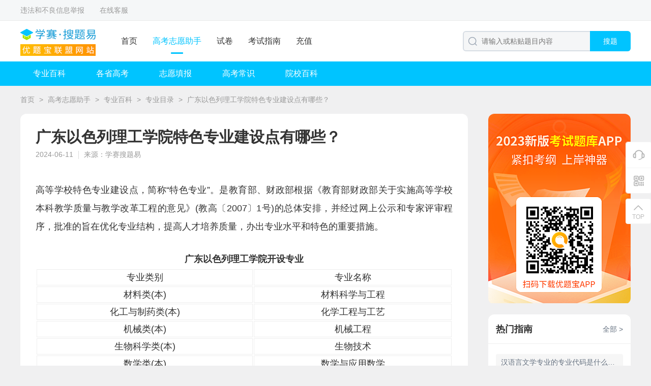

--- FILE ---
content_type: text/html; charset=utf-8
request_url: https://www.xuesai.cn/gaokao/4huil9wx5h.html
body_size: 6979
content:
<!DOCTYPE html>
<html>

<head>
	<meta charset="utf-8">
	<meta name="viewport" content="width=device-width, initial-scale=1.0">
	<title>广东以色列理工学院特色专业建设点有哪些？ - 学赛搜题易</title>
	<meta name="keywords" content="学赛搜题易,专业百科,专业目录" />
	<meta name="description" content="高等学校特色专业建设点，简称“特色专业”。是教育部、财政部根据《教育部财政部关于实施高等学校本科教学质量与教学改革工程的意见》(教高〔2007〕1号)的总体安排，并经过网上公示和专家评审程序，批准的旨在优化专业结构，提高人才培养质量，办出专业水平和特色的重要措施。广东以色列理工学院开设专业专业类别专业名称材料类(本)材料科学与工程化工与制药类(本)化学工程与工艺机械类(本)机械工程生物科学类(本)" />
	<link id="bookmark" rel="bookmark" href="https://static.youtibao.com/asksite/xuesai/pc/images/favicon.ico">
<link id="shortcut" rel="shortcut icon" href="https://static.youtibao.com/asksite/xuesai/pc/images/favicon.ico">

<link rel="canonical" href="https://www.xuesai.cn/gaokao/4huil9wx5h.html">
<meta name="mobile-agent" content="format=[wml|xhtml|html5]; url=https://m.xuesai.cn/gaokao/4huil9wx5h.html">
<link rel="alternate" media="only screen and(max-width: 640px)" href="https://m.xuesai.cn/gaokao/4huil9wx5h.html"> 

<link rel="stylesheet" href="https://static.youtibao.com/asksite/comm/pc/css/base.css" />
<link rel="stylesheet" href="https://static.youtibao.com/asksite/comm/pc/css/headerfot.css" />
<link rel="stylesheet" href="https://static.youtibao.com/asksite/comm/pc/css/union_main.css" />
<link rel="stylesheet" href="https://static.youtibao.com/asksite/comm/pc/css/union_zixun.css" />
<link rel="stylesheet" href="https://static.youtibao.com/asksite/xuesai/pc/css/theme.css" />

<script src="https://static.youtibao.com/asksite/comm/pc/js/jquery-3.2.1.min.js"></script>
<script src="https://static.youtibao.com/asksite/comm/pc/js/limit.js"></script>
<script src="https://static.youtibao.com/comm/js/lel_ytb.js"></script>
<script src="https://static.youtibao.com/comm/plugins/layer/layer.js"></script>
<script>
	(/AppleWebKit.*Mobile/i.test(navigator.userAgent) || /Android|Windows Phone|webOS|iPhone|iPod|BlackBerry/i.test(navigator.userAgent) || /MIDP|SymbianOS|NOKIA|SAMSUNG|LG|NEC|TCL|Alcatel|BIRD|DBTEL|Dopod|PHILIPS|HAIER|LENOVO|MOT-|Nokia|SonyEricsson|SIE-|Amoi|ZTE/.test(navigator.userAgent)) && (location.href = 'https://m.xuesai.cn/gaokao/4huil9wx5h.html');
</script>
</head>

<body class="bgGray">
	<div class="top_crumbs">
    <div class="width1200">
        <div class="top_crumbs_l">
            <div class="crumbs_l_link">
                <a href="/souti/help/jubao.html" target="_blank">违法和不良信息举报</a>
                <a href="/souti/kefu/index.html" target="_blank">在线客服</a>
            </div>
        </div>
        <div class="top_crumbs_r">
            <ul id="AllHeadLognUl"></ul>
        </div>
    </div>
</div>
<div class="exam_head">
    <div class="width1200">
        <div class="head_l">
            <a class="head_logo" href="/souti/">
                <img src="https://static.youtibao.com/asksite/xuesai/pc/images/head_logo.png" alt="" />
            </a>
            <ul class="head_menu">
                <li>
                    <a href="/souti/" target="_blank">首页</a>
                </li>
                <li class="menu_cur">
                    <a href="/gaokao/" target="_blank">高考志愿助手</a>
                </li>
                <li>
                    <a href="/guokai/" target="_blank">试卷</a>
                </li>
                
                <li>
                    <a href="/kaoshizhinan/" target="_blank">考试指南</a>
                </li>
                
                <li>
                    <a href="/souti/buyVip/" target="_blank">充值</a>
                </li>
            </ul>
        </div>
        <div class="head_search">
            <img class="search_icon" src="https://static.youtibao.com/asksite/comm/pc/images/home_head_so.png" alt="" />
            <input type="text" placeholder="请输入或粘贴题目内容" id="search_keywerd"
                onkeypress="searchKeyDownpress(event,'search_keywerd');" />
            <span class="search_btn theme_bg" onclick="btnSearch('search_keywerd');">搜题</span>
        </div>
    </div>
</div>
	<div class="guide_navigat theme_bg">
    <div class="navi_list">
        <div class="navi_li_box">
            <a class="navi_txt" href="/gaokao/c5086/" target="_blank">专业百科</a>
            <div class="navi_hover">
                <div class="navi_hover_li">
                    <a href="/gaokao/c5086/s5090/" target="_blank">专业设置</a><a href="/gaokao/c5086/s5091/" target="_blank">王牌专业</a><a href="/gaokao/c5086/s5092/" target="_blank">专业对比</a><a href="/gaokao/c5086/s5093/" target="_blank">专业排名</a><a href="/gaokao/c5086/s5094/" target="_blank">专业目录</a>	
                </div>
            </div>
        </div><div class="navi_li_box">
            <a class="navi_txt" href="/gaokao/c5087/" target="_blank">各省高考</a>
            <div class="navi_hover">
                <div class="navi_hover_li">
                    <a href="/gaokao/c5087/s5095/" target="_blank">大学名单</a><a href="/gaokao/c5087/s5096/" target="_blank">双一流</a><a href="/gaokao/c5087/s5097/" target="_blank">985&amp;211</a>	
                </div>
            </div>
        </div><div class="navi_li_box">
            <a class="navi_txt" href="/gaokao/c5088/" target="_blank">志愿填报</a>
            <div class="navi_hover">
                <div class="navi_hover_li">
                    <a href="/gaokao/c5088/s5098/" target="_blank">选大学</a><a href="/gaokao/c5088/s5099/" target="_blank">选专业</a>	
                </div>
            </div>
        </div><div class="navi_li_box">
            <a class="navi_txt" href="/gaokao/c5089/" target="_blank">高考常识</a>
            <div class="navi_hover">
                <div class="navi_hover_li">
                    <a href="/gaokao/c5089/s5100/" target="_blank">报考指导</a>	
                </div>
            </div>
        </div><div class="navi_li_box">
            <a class="navi_txt" href="/gaokao/c5101/" target="_blank">院校百科</a>
            <div class="navi_hover">
                <div class="navi_hover_li">
                    <a href="/gaokao/c5101/s5120/" target="_blank">广东</a><a href="/gaokao/c5101/s5121/" target="_blank">海南</a><a href="/gaokao/c5101/s5122/" target="_blank">四川</a><a href="/gaokao/c5101/s5123/" target="_blank">贵州</a><a href="/gaokao/c5101/s5124/" target="_blank">云南</a><a href="/gaokao/c5101/s5125/" target="_blank">陕西</a><a href="/gaokao/c5101/s5126/" target="_blank">甘肃</a><a href="/gaokao/c5101/s5127/" target="_blank">青海</a><a href="/gaokao/c5101/s5128/" target="_blank">内蒙古</a><a href="/gaokao/c5101/s5129/" target="_blank">广西</a><a href="/gaokao/c5101/s5130/" target="_blank">西藏</a><a href="/gaokao/c5101/s5131/" target="_blank">宁夏</a><a href="/gaokao/c5101/s5132/" target="_blank">新疆</a><a href="/gaokao/c5101/s5102/" target="_blank">北京</a><a href="/gaokao/c5101/s5103/" target="_blank">天津</a><a href="/gaokao/c5101/s5104/" target="_blank">上海</a><a href="/gaokao/c5101/s5105/" target="_blank">重庆</a><a href="/gaokao/c5101/s5106/" target="_blank">河北</a><a href="/gaokao/c5101/s5107/" target="_blank">山西</a><a href="/gaokao/c5101/s5108/" target="_blank">辽宁</a><a href="/gaokao/c5101/s5109/" target="_blank">吉林</a><a href="/gaokao/c5101/s5110/" target="_blank">黑龙江</a><a href="/gaokao/c5101/s5111/" target="_blank">江苏</a><a href="/gaokao/c5101/s5112/" target="_blank">浙江</a><a href="/gaokao/c5101/s5113/" target="_blank">安徽</a><a href="/gaokao/c5101/s5114/" target="_blank">福建</a><a href="/gaokao/c5101/s5115/" target="_blank">江西</a><a href="/gaokao/c5101/s5116/" target="_blank">山东</a><a href="/gaokao/c5101/s5117/" target="_blank">河南</a><a href="/gaokao/c5101/s5118/" target="_blank">湖北</a><a href="/gaokao/c5101/s5119/" target="_blank">湖南</a>	
                </div>
            </div>
        </div>	
    </div>
</div>
	<div class="xcv_bread">
		<a class="bread_a" href="/souti/" target="_blank">首页</a>
		<span class="bread_icon">></span>
		<a class="bread_a" href="/gaokao/" target="_blank">高考志愿助手</a>
		<span class="bread_icon">></span>
		<a class="bread_a" href="/gaokao/c5086/" target="_blank">专业百科</a>
		<span class="bread_icon">></span>
		<a class="bread_a" href="/gaokao/c5086/s5094/" target="_blank">专业目录</a>
		<span class="bread_icon">></span>
		<span class="bread_a">广东以色列理工学院特色专业建设点有哪些？</span>
	</div>
	<div class="guide_flex_main">
		<div class="guide_flex_l">
			<div class="guide_paper">
				<h1 class="paper_title">广东以色列理工学院特色专业建设点有哪些？</h1>
				<div class="paper_time">
					<span class="paper_time_txt">2024-06-11</span>
					<span class="paper_time_txt">来源：学赛搜题易</span>
				</div>
				<div class="paper_rich">
					
					<p><p>高等学校特色专业建设点，简称“特色专业”。是教育部、财政部根据《教育部财政部关于实施高等学校本科教学质量与教学改革工程的意见》(教高〔2007〕1号)的总体安排，并经过网上公示和专家评审程序，批准的旨在优化专业结构，提高人才培养质量，办出专业水平和特色的重要措施。</p><p style="text-align:center;"><strong>广东以色列理工学院开设专业</strong></p><table><tbody><tr><td>专业类别</td><td>专业名称</td></tr><tr><td>材料类(本)</td><td>材料科学与工程</td></tr><tr><td>化工与制药类(本)</td><td>化学工程与工艺</td></tr><tr><td>机械类(本)</td><td>机械工程</td></tr><tr><td>生物科学类(本)</td><td>生物技术</td></tr><tr><td>数学类(本)</td><td>数学与应用数学</td></tr></tbody></table><p><strong>广东以色列理工学院简介：</strong><p>广东以色列理工学院(英文缩写GTIIT)是由享誉全球的知名高等学府以色列理工学院(英文缩写Technion)与汕头大学(英文缩写STU)合作办学的一所具有独立法人资格的中外合作大学，是我国目前唯一一所理工科中外合作大学，也是以色列理工学院创建的中国校区，坐落于广东省汕头市。<br style="white-space: normal;"/><br style="white-space: normal;"/>2018年，广东以色列理工学院被列入广东省“高水平大学建设计划”，成为入选该项计划的最年轻的高校。材料科学与工程、食品科学与工程、化学工程与技术、环境科学与工程等四个学科同时被列为高水平大学重点建设学科。<br style="white-space: normal;"/><br style="white-space: normal;"/>广东以色列理工学院的教学语言为英语，最终将设置涵盖工学、理学和生命科学三个领域的10个专业，在校学生规模达5000人。学校依法授予学士、硕士及博士学位，毕业生将获得广东以色列理工学院的毕业证书、学位证书，以及以色列理工学院的学位证书。</p></p></p>
					<p></p>
					<div class="paper_rich_a">
						
					</div>
				</div>
				<div class="paper_rich_end">|&nbsp;&nbsp;&nbsp;THE END&nbsp;&nbsp;&nbsp;|</div>
				<span class="paper_prompt_txt">温馨提示：因考试政策、内容不断变化与调整，学赛搜题易提供的以上信息仅供参考，如有异议，请考生以权威部门公布的内容为准。</span>
				<a class="paper_prompt_ewm" href="https://api.youtibao.com/hb/html/appUpdate.html?utbuid=7hIXNBJmzt" target="_blank">
					<img class="paper_prompt_app" src="https://static.youtibao.com/asksite/comm/pc/images/guide/kszn_ytbapp_w.png" alt="" />
					<img class="paper_prompt_app_ewm" src="https://img2.soutiyun.com/ad/ad/2022-11/9/210/20221109151004726.png" alt="" />
				</a>
			</div>

			<section class="guide_related margin20">
				<div class="related_title">
					<span class="related_title_label theme_bg_b">相关指南</span>
					<a class="related_more" href="/gaokao/c5086/s5094/" target="_blank">更多 ></a>
					
				</div>
				<div class="relat_list">
					<a class="guide_scroll_li" href="/gaokao/wayn287i75.html">
						<div class="li_img">
							<img src="https://static.youtibao.com/asksite/comm/pc/images/guide/kszn28.png" alt="" />
						</div>
						<div class="li_infor">
							<div class="li_title ovtwo">空军军医大学特色专业建设点有哪些？</div>
							<div class="li_p ovtwo"></div>
							<div class="li_bot">
								<span class="li_bot_txt">徐明慧</span>
								<span class="li_bot_txt">2024-11-14</span>
							</div>
						</div>
					</a><a class="guide_scroll_li" href="/gaokao/y79v9f1881.html">
						<div class="li_img">
							<img src="https://static.youtibao.com/asksite/comm/pc/images/guide/kszn55.png" alt="" />
						</div>
						<div class="li_infor">
							<div class="li_title ovtwo">海军军医大学特色专业建设点有哪些？</div>
							<div class="li_p ovtwo"></div>
							<div class="li_bot">
								<span class="li_bot_txt">徐明慧</span>
								<span class="li_bot_txt">2024-11-13</span>
							</div>
						</div>
					</a><a class="guide_scroll_li" href="/gaokao/834l840b55.html">
						<div class="li_img">
							<img src="https://static.youtibao.com/asksite/comm/pc/images/guide/kszn57.png" alt="" />
						</div>
						<div class="li_infor">
							<div class="li_title ovtwo">塔城职业技术学院特色专业建设点有哪些？</div>
							<div class="li_p ovtwo"></div>
							<div class="li_bot">
								<span class="li_bot_txt">徐明慧</span>
								<span class="li_bot_txt">2024-11-13</span>
							</div>
						</div>
					</a><a class="guide_scroll_li" href="/gaokao/uwq5ugc5kq.html">
						<div class="li_img">
							<img src="https://static.youtibao.com/asksite/comm/pc/images/guide/kszn31.png" alt="" />
						</div>
						<div class="li_infor">
							<div class="li_title ovtwo">喀什职业技术学院特色专业建设点有哪些？</div>
							<div class="li_p ovtwo"></div>
							<div class="li_bot">
								<span class="li_bot_txt">徐明慧</span>
								<span class="li_bot_txt">2024-11-12</span>
							</div>
						</div>
					</a><a class="guide_scroll_li" href="/gaokao/xuysrkyjvs.html">
						<div class="li_img">
							<img src="https://static.youtibao.com/asksite/comm/pc/images/guide/kszn60.png" alt="" />
						</div>
						<div class="li_infor">
							<div class="li_title ovtwo">喀什大学特色专业建设点有哪些？</div>
							<div class="li_p ovtwo"></div>
							<div class="li_bot">
								<span class="li_bot_txt">徐明慧</span>
								<span class="li_bot_txt">2024-11-04</span>
							</div>
						</div>
					</a><a class="guide_scroll_li" href="/gaokao/s5557567ye.html">
						<div class="li_img">
							<img src="https://static.youtibao.com/asksite/comm/pc/images/guide/kszn53.png" alt="" />
						</div>
						<div class="li_infor">
							<div class="li_title ovtwo">石嘴山工贸职业技术学院特色专业建设点有哪些？</div>
							<div class="li_p ovtwo"></div>
							<div class="li_bot">
								<span class="li_bot_txt">徐明慧</span>
								<span class="li_bot_txt">2024-11-03</span>
							</div>
						</div>
					</a>
				</div>
			</section>
		</div>
		<div class="guide_home_guess guide_home_guessw">
			<a class="guide_xcv_det_adv" href="https://api.youtibao.com/hb/html/appUpdate.html?utbuid=7hIXNBJmzt" target="_blank">
				<img class="guide_adv_bg" src="https://static.youtibao.com/asksite/comm/pc/images/guide/slide_adv_bg.png" alt="">
				<div class="guide_adv_ewm"><img src="https://img2.soutiyun.com/ad/ad/2022-11/9/210/20221109151004726.png" alt=""></div>
			</a>
			<div class="guess_box">
				<div class="hot_test_title">
					<span class="hot_label">热门指南</span>
					<a class="hot_all" href="/gaokao/" target="_blank">全部 &gt;</a>
				</div>
				<div class="hot_test_list">
					<a href="/gaokao/j490n4985j.html" target="_blank">汉语言文学专业的专业代码是什么？开设课程及介绍</a><a href="/gaokao/bweqy3a4ny.html" target="_blank">环境设计专业的专业代码是什么？开设课程及介绍</a><a href="/gaokao/i61cxaj8mv.html" target="_blank">国际经济与贸易专业的专业代码是什么？开设课程及介绍</a><a href="/gaokao/d28e284d25.html" target="_blank">视觉传达设计专业的专业代码是什么？开设课程及介绍</a><a href="/gaokao/9c73qwfe00.html" target="_blank">财务管理专业的专业代码是什么？开设课程及介绍</a><a href="/gaokao/iaw5v583da.html" target="_blank">学前教育专业的专业代码是什么？开设课程及介绍</a><a href="/gaokao/bbdicpm0hd.html" target="_blank">市场营销专业的专业代码是什么？开设课程及介绍</a><a href="/gaokao/x4c33b4xt8.html" target="_blank">美术学专业的专业代码是什么？开设课程及介绍</a><a href="/gaokao/p62r39e3l0.html" target="_blank">汉语国际教育专业的专业代码是什么？开设课程及介绍</a><a href="/gaokao/570e5cy7hl.html" target="_blank">会计学专业的专业代码是什么？开设课程及介绍</a>
				</div>
			</div>
		</div>
	</div>
	<!-- 右侧浮动栏 -->
<div class="slider_suspen">
    <div class="suspen_ul">
        <a class="sus_btn customer" href="/souti/kefu/index.html" target="_blank">
            <i class="sus_btn_icon"></i>
        </a>
		<div class="sus_btn sus_app">
            <i class="sus_btn_icon"></i>
            <div class="app_model">
                <div class="app_view">
                    <img src="https://img2.soutiyun.com/ad/ad/2022-11/9/210/20221109151004726.png" alt="" />
                    <span>下载APP</span>
                </div>
                <div class="app_view">
                    <img src="https://static.youtibao.com/souti/pc/main/images/home_gzh_ewm.jpg" alt="" />
                    <span>关注公众号</span>
                </div>
            </div>
        </div>
    </div>
    <div class="stick">
        <i class="sus_btn_icon"></i>
        <span class="sus_btn_txt">TOP</span>
    </div>
</div>
<footer>
    <div class="exam_footer">
        <ul class="footer_pic">
            <li>
                <img src="https://static.youtibao.com/asksite/comm/pc/images/foot_red.png" alt="" />
            </li>
            <li>
                <img src="https://static.youtibao.com/asksite/comm/pc/images/foot_blue.png" alt="" />
            </li>
            <li>
                <img src="https://static.youtibao.com/asksite/comm/pc/images/foot_green.png" alt="" />
            </li>
        </ul>
        <div class="footer_link">
            <a href="/souti/help/about.html" target="_blank">关于我们</a>
            &nbsp;&nbsp;&nbsp;|&nbsp;&nbsp;&nbsp;
            <a href="/souti/help/mianze.html" target="_blank">免责声明</a>
            &nbsp;&nbsp;&nbsp;|&nbsp;&nbsp;&nbsp;
            <a href="/souti/help/contact.html" target="_blank">联系我们</a>
        </div>
        <div class="footer_flag">
            违法和不良信息举报电话：400-118-7898　举报/反馈/投诉邮箱：deng＃ujigu.com（请将＃替换成@）
        </div>
		<div class="footer_flag">
            <a href="/" target="_blank">湖南希赛网络科技有限公司</a>&nbsp;&nbsp;
            版权所有&nbsp;&nbsp;©2001-2026&nbsp;&nbsp;
            <a href="https://beian.miit.gov.cn/" target="_blank"> 湘ICP备10203241号-11</a>&nbsp;&nbsp;
            <a href="/souti/help/yingye.html" target="_blank">营业执照</a>
        </div>
    </div>
</footer>

<script src="https://static.youtibao.com/asksite/comm/pc/js/unicon_comm.js"></script>
<script>
	var isLoadUserInfo='';
    $(function(){
		if(isLoadUserInfo != '1'){
			loadUserInfo();
		}

        if($('#adv_down_url').length>0){
            $('#adv_down_url').attr('href','https://api.youtibao.com/hb/html/appUpdate.html?utbuid=7hIXNBJmzt');
        }

        if($('#adv_down_img').length>0){
            $('#adv_down_img').append('<div class="adv_ewm"><img src="https://img2.soutiyun.com/ad/ad/2022-11/9/210/20221109151004726.png" alt="" /></div>');
        }
    })

    var sitePath='/souti';
    function loadUserInfo(func) {
		if ($("#AllHeadLognUl").length ==0) {
		    return;
		}

		lel.ajax.getApi(sitePath + '/user/api/getUser/', {}, function(res) {
			var html = [];
			if(res.isLogin){
				html.push("<li>您好，<a href='" + sitePath + "/user/center/' target='_blank'>" + res.userName + "</a></li>");
				html.push("<li><a href='javascript:outLogin();'>退出</a></li>");
			}
			else{
				var currenturl ="";
				if(location.href.indexOf("/user/login")==-1){
					currenturl ="?backUrl=" + encodeURIComponent(location.href);
				}
				html.push("<li><a href='" + sitePath + "/user/login/" + currenturl + "'>登录</a></li>")
				html.push("<li><a href='" + sitePath + "/user/login/" + (currenturl?currenturl+"&":"?") + "tabType=2'>注册</a></li>")
			}

			$("#AllHeadLognUl").html(html.join(''));

			func && func(res);
		});
	}

	function outLogin() {
		lel.ajax.postApi(sitePath + "/user/api/outUserLogin/", {}, function (res) {
			if (res.resultCode == "SUCCESS") {
				location.reload();
			}
		});
	}

    //如果存在分页，自动处理分页
	var pcurl = $("#page_curl");
	if (pcurl.length > 0) {
		$(".page_jump_btn").click(function() {
			var userPage = $.trim($(".page_jump input").val()) * 1;
			if (userPage == "") {
				return;
			}
			var total = pcurl.attr("k") * 1;
			userPage = userPage < 1 ? 1 : userPage;
			document.location.href = pcurl.val().replace("[#page]", userPage > total ? total :
		 		userPage);
		});
	}

	function searchKeyDownpress(e,str) {
		e = e || window.event;
		if (e.keyCode == 13) {
			return btnSearch(str);
		}
	}
	function btnSearch(str) {
		var txtsearch = $("#" + str).val();
		if (!txtsearch || txtsearch == "请输入你的问题") {
			showMsg("请输入你的问题");
			$("#" + str).focus();
			return false;
		}

		if (txtsearch.length < 6){
			showMsg("请输入至少6个关键字");
			$("#" + str).focus();
			return false;
		}

		var	urlStr = sitePath + "/search";
		txtsearch=txtsearch.trim();
		var v_key = getSearchKey(txtsearch, 100);

		var type = document.createElement("input");
		type.type = "text";
		type.value = encodeURIComponent(v_key);
		type.name = "key";

		var fm = document.createElement("form");
		fm.action = urlStr;
		if (window.location.pathname.indexOf("search") <0){
			fm.target = "_blank";
		}
		fm.method = "get";

		fm.appendChild(type);
		document.body.appendChild(fm);
		fm.submit();
		document.body.removeChild(fm);
	}

	function getSearchKey(a, i_len) {
		var v_a = "";
		var aleng = a.length;
		if (aleng > i_len) {
			v_a = a.substring(0, i_len);
		}
		else {
			v_a = a;
		}
		return v_a;
	}

	function showMsg(msg) {
        layer.msg(msg, {
            time: 1500
        });
    }
</script>
<script>
	var _hmt = _hmt || [];
	(function() {
	  var hm = document.createElement("script");
	  hm.src = "https://hm.baidu.com/hm.js?7360ac356770b36526347bb0b4718c23";
	  var s = document.getElementsByTagName("script")[0]; 
	  s.parentNode.insertBefore(hm, s);
	})();
</script>
<script>
	var _hmt = _hmt || [];
	(function() {
	  var hm = document.createElement("script");
	  hm.src = "https://hm.baidu.com/hm.js?27ea20caf78cc159e0bbc6137e8c0e53";
	  var s = document.getElementsByTagName("script")[0]; 
	  s.parentNode.insertBefore(hm, s);
	})();
</script>
	<script>
		var _hmt = _hmt || [];
		(function () {
			var hm = document.createElement("script");
			hm.src = "https://hm.baidu.com/hm.js?8ed310c565632aa918463295c71f117a";
			var s = document.getElementsByTagName("script")[0];
			s.parentNode.insertBefore(hm, s);
		})();
	</script>
</body>

</html>

--- FILE ---
content_type: text/css
request_url: https://static.youtibao.com/asksite/comm/pc/css/union_main.css
body_size: 4619
content:
.exam_home_banner {
	position: relative;
	z-index: 10;
	display: block;
	width: 100%;
	min-width: 1200px;
	height: 380px;
	box-sizing: border-box;
	padding-top: 30px;
}

.exam_home_banner .banner_bg {
	position: absolute;
	left: 50%;
	transform: translateX(-50%);
	top: 0;
	width: 100%;
	height: 100%;
	z-index: -1;
}

.exam_home_banner .banner_logo {
	display: block;
	width: 240px;
	height: 48px;
	margin: 0 auto;
}

.exam_home_banner .banner_notes {
	text-align: center;
	margin-top: 15px;
	font-size: 14px;
	letter-spacing: 4px;
}

.exam_home_banner .banner_search {
	position: relative;
	width: 880px;
	height: 240px;
	box-sizing: border-box;
	border-radius: 12px;
	background: #FFFFFF;
	margin: 0 auto;
	margin-top: 25px;
	padding: 0 10px;
	padding-top: 8px;
}

.exam_home_banner .banner_search textarea {
	display: block;
	width: 100%;
	height: 110px;
	line-height: 1.5;
	box-sizing: border-box;
	color: #444;
}

.exam_home_banner .search_btn {
	position: absolute;
	top: 125px;
	left: 50%;
	transform: translateX(-50%);
	width: 860px;
	height: 48px;
	display: block;
	text-align: center;
	line-height: 48px;
	border-radius: 6px;
	font-size: 18px;
	color: #FFFFFF;
	letter-spacing: 5px;
	cursor: pointer;
}

.exam_home_banner .search_app {
	position: absolute;
	top: 210px;
	left: 50%;
	transform: translateX(-50%);
	display: flex;
	align-items: center;
	cursor: pointer;
}

.exam_home_banner .search_app img {
	width: 16px;
	height: 16px;
}

.exam_home_banner .search_app span {
	font-size: 14px;
	color: #ff4800;
	padding-left: 4px;
}

.exam_home_banner .search_app .search_txt{
	font-size: 14px;
	color: #333333;
	padding-left: 4px;
}

.exam_home_banner .search_app .search_txt span{
	padding: 0 4px;
	color: #FF9101;
}

.exam_home_banner .search_app_code {
	position: absolute;
	top: 230px;
	left: 50%;
	transform: translateX(-50%);
	display: flex;
	flex-direction: column;
	align-content: space-around;
	justify-content: center;
	background: #FFFFFF;
	padding: 12px 14px;
	box-shadow: 0 0 20px 0 rgb(0, 0, 0, 0.06);
	border-radius: 4px;
}

.exam_home_banner .search_kf_qq_code{
	left: 35%;
}

.exam_home_banner .search_kf_qq_code span{
	padding-top: 6px;
}

.exam_home_banner .search_kf_wx_code{
	left: 65%;
}

.exam_home_banner .search_kf_wx_code span{
	padding-top: 6px;
}

.exam_home_banner .search_app_code img {
	width: 180px;
	height: 180px;
}

.exam_home_banner .search_app_code span {
	font-size: 14px;
	color: #666666;
	text-align: center;
}

@font-face {
	font-family: 'iconfont';
	src: url('//at.alicdn.com/t/font_2251531_590c10cj4gq.eot');
	src: url('//at.alicdn.com/t/font_2251531_590c10cj4gq.eot?#iefix') format('embedded-opentype'),
		url('//at.alicdn.com/t/font_2251531_590c10cj4gq.woff2') format('woff2'),
		url('//at.alicdn.com/t/font_2251531_590c10cj4gq.woff') format('woff'),
		url('//at.alicdn.com/t/font_2251531_590c10cj4gq.ttf') format('truetype'),
		url('//at.alicdn.com/t/font_2251531_590c10cj4gq.svg#iconfont') format('svg');
}

.exam_home_banner .iconfont {
	font-family: "iconfont" !important;
	font-size: 16px;
	font-style: normal;
	-webkit-font-smoothing: antialiased;
	-moz-osx-font-smoothing: grayscale;
}

/* 首页 */
.xcv_scroll {
	position: relative;
	width: 1200px;
	margin: 0 auto;
	background: #FFFFFF;
	margin-top: 40px;
	margin-bottom: 25px;
	border-radius: 12px;
	padding-bottom: 10px;
}

.xcv_scroll_box {
	width: 840px;
	margin-bottom: 10px;
}

.xcv_scroll_box .box_head {
	height: 60px;
	display: flex;
	align-items: center;
	justify-content: space-between;
	border-bottom: 1px solid #EEEEEE;
}

.xcv_scroll_box .box_name {
	display: flex;
	align-items: center;
	margin-left: 20px;
}

.xcv_scroll_box .box_name_icon {
	width: 28px;
	height: 28px;
}

.xcv_scroll_box .box_name_txt {
	margin-left: 5px;
	font-size: 18px;
	color: #333333;
	font-weight: bold;
	white-space: nowrap;
}

.xcv_scroll_box .box_head_r,
.xcv_scroll_box .tab_link {
	display: flex;
	align-items: center;
}

.xcv_scroll_box .head_more {
	font-size: 14px;
	color: #999999;
	margin-left: 20px;
	white-space: nowrap;
}

.xcv_scroll_box .tab_link a {
	position: relative;
	line-height: 60px;
	margin-left: 30px;
	font-size: 16px;
	color: #333333;
	cursor: pointer;
	white-space: nowrap;
}

.xcv_scroll_box .tab_link .tab_active::before {
	content: '';
	position: absolute;
	bottom: 0;
	left: 50%;
	transform: translateX(-50%);
	width: 20px;
	height: 2px;
}

.xcv_scroll_box .box_infor {
	display: none;
	flex-wrap: wrap;
}

.xcv_scroll_box .box_show {
	display: flex;
}

.xcv_scroll_box .box_infor a {
	position: relative;
	display: flex;
	align-items: center;
	width: 50%;
	box-sizing: border-box;
	padding-left: 20px;
	margin-top: 22px;
	cursor: pointer;
	font-size: 16px;
	color: #333333;
}

.xcv_scroll_box .box_infor a::before {
	content: '';
	position: absolute;
	left: 20px;
	top: 50%;
	transform: translateY(-50%);
	width: 20px;
	height: 20px;
	background: url(../images/home_scroll_icon.png) no-repeat;
	background-size: 100% 100%;
}

.xcv_scroll_box .box_infor a img {
	display: block;
	width: 20px;
	height: 20px;
}

.xcv_scroll_box .box_infor a span {
	flex: 1;
	margin-left: 25px;
	white-space: nowrap;
	overflow: hidden;
	text-overflow: ellipsis;
	line-height: 1.5;
}

.xcv_guess {
	width: 300px;
}

.xcv_guess_index{
	position: absolute;
	right: 20px;
	top: 0;
	width: 300px;
}

.xcv_guess_fixed {
	position: fixed;
	top: 10px;
	left: 50%;
	margin-left: 300px;
}

.xcv_det_adv {
	position: relative;
	z-index: 10;
	display: block;
	width: 100%;
	height: 400px;
	border-radius: 12px;
	overflow: hidden;
}

.xcv_det_adv .adv_bg {
	position: absolute;
	left: 0;
	top: 0;
	z-index: -1;
	width: 100%;
	height: 100%;
}

.xcv_det_adv .adv_ewm {
	position: absolute;
	z-index: 10;
	left: 82px;
	transform: translateX(-50%);
	bottom: 81px;
	display: flex;
	align-items: center;
	justify-content: center;
	width: 119px;
	height: 119px;
	border-radius: 4px;
	background: #FFFFFF;
	overflow: hidden;
}

/* .xcv_det_adv .adv_ewm {
	position: absolute;
	z-index: 10;
	left: 50%;
	transform: translateX(-50%);
	bottom: 57px;
	display: flex;
	align-items: center;
	justify-content: center;
	width: 140px;
	height: 140px;
	border-radius: 12px;
	background: #FFFFFF;
	overflow: hidden;
} */

.xcv_det_adv .adv_ewm img {
	display: block;
	width: 98%;
	height: 98%;
}

.xcv_guess_fiexd {
	position: fixed;
	top: 0;
	left: 50%;
	margin-left: 280px;
}

/* 分类页 */
.xcv_flex_main {
	position: relative;
	width: 1200px;
	display: flex;
	align-items: flex-start;
	justify-content: space-between;
	margin: 0 auto;
	margin-bottom: 30px;
}

.xcv_flex_classi {
	width: 860px;
}

.xcv_classify_navi {
	width: 100%;
	border-radius: 6px;
	background: #FFFFFF;
	overflow: hidden;
}

.xcv_classify_navi .navi_title {
	height: 56px;
	display: flex;
	align-items: center;
}

.xcv_classify_navi .classify_title_l {
	display: flex;
	align-items: center;
	margin-left: 30px;
	font-size: 18px;
	color: #999999;
}

.xcv_classify_navi .classify_title_l img {
	width: 24px;
	height: 24px;
	margin-right: 5px;
}

.xcv_classify_navi .class_title_txt {
	color: #333333;
	font-weight: normal;
	font-size: 18px;
}

.xcv_classify_navi .navi_list {
	display: flex;
	flex-wrap: wrap;
	padding-bottom: 30px;
	padding-left: 30px;
	padding-top: 5px;
}

.xcv_classify_navi .navi_list a {
	cursor: pointer;
	font-size: 14px;
	color: #333333;
	margin-right: 35px;
	margin-top: 20px;
}

.xcv_list_answer {
	margin-top: 30px;
	border-radius: 6px;
	background: #FFFFFF;
	padding-bottom: 25px;
}

.xcv_list_answer .answer_view {
	display: block;
	cursor: pointer;
	box-sizing: border-box;
	width: 100%;
	position: relative;
	padding: 30px 160px 30px 30px;
	border-bottom: 1px solid #E3E8EE;
}

.xcv_list_answer .answer_name {
	font-size: 18px;
	color: #333333;
	white-space: nowrap;
	overflow: hidden;
	text-overflow: ellipsis;
	line-height: 2;
	font-weight: normal;
}

.xcv_list_answer .answer_text {
	margin-top: 15px;
	font-size: 14px;
	color: #999999;
	white-space: nowrap;
	overflow: hidden;
	text-overflow: ellipsis;
}

.xcv_list_answer .answer_btn {
	position: absolute;
	right: 30px;
	top: 50%;
	transform: translateY(-50%);
	width: 100px;
	height: 40px;
	text-align: center;
	line-height: 40px;
	border-radius: 4px;
	background: #C3CBD6;
	cursor: pointer;
	font-size: 14px;
	color: #FFFFFF;
}

.xcv_list_answer .answer_btn:hover {
	color: #FFFFFF;
}

.xcv_det_slider {
	width: 300px;
}

.xcv_det_slider_fixed {
	position: fixed;
	top: 10px;
	left: 50%;
	margin-left: 300px;
}

/* 搜索页 */
.xcv_search_head {
	display: block;
	padding: 0 30px;
	padding-top: 30px;
	padding-bottom: 30px;
	border-radius: 12px;
	background: #FFFFFF;
}

.xcv_search_head .search_prompt {
	font-size: 27px;
	margin-bottom: 30px;
	color: #2590d7;
}

.xcv_search_head .search_prompt span {
	color: #ff4800;
}

.xcv_search_head .search_prompt .prompt_bold {
	font-weight: bold;
	color: #ff4800;
}

.xcv_search_head .search_import {
	width: 100%;
}

.xcv_search_head .search_view {
	position: relative;
	display: flex;
	align-items: center;
	box-sizing: border-box;
	padding-left: 8px;
	height: 60px;
	border-radius: 6px;
	background: #F5F8FB;
	cursor: pointer;
}

.xcv_search_head .search_icon {
	display: block;
	width: 32px;
	height: 32px;
}

.xcv_search_head .serach_view_txt {
	font-size: 16px;
	color: #b3b3b3;
	margin-left: 5px;
}

.xcv_search_head .search_btn {
	position: absolute;
	right: -2px;
	top: -2px;
	width: 130px;
	height: 60px;
	text-align: center;
	line-height: 60px;
	font-size: 18px;
	color: #FFFFFF;
	letter-spacing: 5px;
	border-radius: 0 6px 6px 0;
}

.xcv_search_head .search_area {
	display: block;
	width: 100%;
	height: 180px;
	box-sizing: border-box;
	padding: 10px 15px;
	font-size: 16px;
	line-height: 32px;
	color: #464c5b;
	text-align: justify;
	border-radius: 6px;
	background: #F5F8FB;
}

.xcv_search_head .search_wrap_btn {
	display: block;
	width: 100%;
	height: 60px;
	margin-top: 30px;
	border-radius: 6px;
	text-align: center;
	line-height: 60px;
	font-size: 18px;
	color: #FFFFFF;
	cursor: pointer;
	letter-spacing: 6px;
}

.xcv_search_head .search_app {
	position: relative;
	display: flex;
	align-items: center;
	cursor: pointer;
	margin-top: 20px;
	width: 300px;
}

.xcv_search_head .search_app img {
	width: 16px;
	height: 16px;
}

.xcv_search_head .search_app span {
	font-size: 14px;
	color: #ff4800;
	padding-left: 4px;
}

.xcv_search_head .search_app .search_txt{
	font-size: 14px;
	color: #333333;
	padding-left: 4px;
}

.xcv_search_head .search_app .search_txt span{
	padding: 0 4px;
	color: #FF9101;
}

.xcv_search_head .search_app_code {
	position: absolute;
	top: 30px;
	left: 15px;
	display: flex;
	flex-direction: column;
	align-content: space-around;
	justify-content: center;
	background: #FFFFFF;
	padding: 12px 14px;
	box-shadow: 0 0 20px 0 rgb(0, 0, 0, 0.06);
	border-radius: 4px;
	z-index: 9;
}

.xcv_search_head .search_kf_qq_code{
	left: -30px;
}

.xcv_search_head .search_kf_qq_code span{
	padding-top: 6px;
}

.xcv_search_head .search_kf_wx_code{
	left: 200px;
}

.xcv_search_head .search_kf_wx_code span{
	padding-top: 6px;
}

.xcv_search_head .search_app_code img {
	width: 180px;
	height: 180px;
}

.xcv_search_head .search_app_code span {
	font-size: 14px;
	color: #666666;
	text-align: center;
}

.xcv_search_kefu {
	display: flex;
	align-items: center;
	margin-top: 20px;
	padding-left: 20px;
	height: 30px;
	border-radius: 4px;
	background: #FFF5E6;
	font-size: 14px;
	color: #333333;
}

.xcv_search_kefu img {
	display: block;
	width: 16px;
	height: 16px;
	margin-right: 8px;
}

.xcv_search_kefu a {
	padding: 0 4px;
	color: #FF9101;
}

.xcv_search_topic {
	display: block;
	border-radius: 6px;
	background: #FFFFFF;
	padding-bottom: 25px;
	padding-top: 10px;
}

.xcv_search_topic .topic_view {
	position: relative;
	padding: 30px;
	border-bottom: 1px solid #E3E8EE;
}

.xcv_search_topic .topic_view_l {
	width: 670px;
}

.xcv_search_topic .topic_title {
	display: block;
	white-space: nowrap;
	width: 100%;
	text-overflow: ellipsis;
	font-size: 18px;
	color: #333333;
	overflow: hidden;
}

.xcv_search_topic .topic_view em {
	color: #FF6900;
}

.xcv_search_topic .topic_notes {
	margin-top: 16px;
	display: block;
	white-space: nowrap;
	overflow: hidden;
	text-overflow: ellipsis;
	font-size: 14px;
	color: #999999;
}

.xcv_search_topic .topic_answer {
	display: block;
	position: absolute;
	right: 30px;
	top: 38px;
	width: 100px;
	height: 40px;
	text-align: center;
	line-height: 40px;
	border-radius: 4px;
	background: #C3CBD6;
	cursor: pointer;
	font-size: 14px;
	color: #FFFFFF;
}

.xcv_loading {
	width: 110px;
	height: 40px;
	display: flex;
	align-items: center;
	justify-content: center;
	margin: 0 auto;
	border-radius: 20px;
	box-sizing: border-box;
	font-size: 16px;
	cursor: pointer;
	margin-top: 20px;
}

/* 详情页 */
.xcv_det_subject {
	display: block;
	width: 100%;
	border-radius: 12px;
	background: #FFFFFF;
}

.xcv_det_subject .sub_label {
	display: flex;
	align-items: center;
	margin-left: 35px;
	padding-top: 35px;
}

.xcv_det_subject .sub_label_icon {
	display: block;
	width: 20px;
	height: 20px;
}

.xcv_det_subject .sub_label_name {
	margin-left: 10px;
	color: #333333;
	font-weight: bold;
	font-size: 20px;
}

.xcv_det_subject .sub_label_txt {
	font-size: 14px;
	color: #999999;
}

.xcv_det_subject .sub_cont {
	display: block;
	margin: 0 40px;
	margin-top: 15px;
}

.xcv_det_subject .sub_title {
	font-size: 18px;
	color: #333333;
	line-height: 36px;
	text-align: justify;
}

.xcv_det_subject .sub_title h1 {
	font-size: 18px;
	display: inline;
	font-weight: normal;
}

.xcv_det_subject .sub_option {
	padding-top: 5px;
	font-size: 16px;
	color: #657180;
	line-height: 2;
}

.xcv_det_subject .sub_option p {
	font-size: 16px;
	color: #657180;
	line-height: 2;
	padding-top: 5px;
}

.xcv_det_subject .sub_ans_label {
	display: flex;
	align-items: center;
	margin-left: 40px;
	margin-top: 20px;
	font-size: 18px;
	font-weight: bold;
	color: #333333;
}

.xcv_det_subject .sub_ans_label img {
	display: block;
	width: 20px;
	height: 20px;
	margin-right: 10px;
}

.xcv_det_subject .sub_ans_btn {
	display: block;
	margin-left: 40px;
	margin-top: 30px;
	width: 180px;
	height: 48px;
	border-radius: 6px;
	text-align: center;
	line-height: 48px;
	font-size: 16px;
	color: #FFFFFF;
	cursor: pointer;
}

.xcv_det_subject .sub_ans_none {
	background: #C3CBD6;
}

.xcv_det_subject .look_answer {
	display: block;
	margin: 30px 40px 0 40px;
	padding: 15px 20px;
	background: #F5F8FB;
	border-radius: 6px;
}

.xcv_det_subject .look_answer p {
	display: block;
	font-size: 16px;
	color: #333333;
	line-height: 32px;
	text-align: justify;
}

.xcv_det_subject .sub_footer {
	margin-top: 35px;
	padding: 0 40px;
	border-top: 1px solid #EEEEEE;
	display: flex;
	align-items: center;
	justify-content: space-between;
	height: 66px;
}

.xcv_det_subject .sub_footer_l {
	display: flex;
	align-items: center;
	font-size: 14px;
	color: #b3b3b3;
}

.xcv_det_subject .sub_footer_l span {
	margin-right: 10px;
}

.xcv_det_subject .sub_footer_r {
	display: flex;
	align-items: center;
}

.xcv_det_subject .sub_collect {
	display: flex;
	align-items: center;
	margin-left: 30px;
	font-size: 14px;
	color: #666666;
	cursor: pointer;
}

.xcv_det_subject .sub_collect .sub_col_icon {
	display: block;
	width: 14px;
	height: 14px;
	background: url(../images/content_star.png) no-repeat;
	background-size: 100% 100%;
	margin-right: 5px;
}

.xcv_det_subject .sub_coll_in .sub_col_icon {
	background: url(../images/content_star_fill.png) no-repeat;
	background-size: 100% 100%;
}

.xcv_det_subject img {
	max-width: 100% !important;
	vertical-align: middle;
}

.xcv_psych {
	background: #FFFFFF;
	width: 100%;
	box-sizing: border-box;
	border-radius: 12px;
	padding-top: 30px;
	padding-bottom: 40px;
	margin-top: 30px;
}

.xcv_psych .psych_title {
	margin: 0 40px;
	display: flex;
	align-items: center;
	justify-content: space-between;
}

.xcv_psych .psych_name {
	display: flex;
	align-items: center;
	font-size: 20px;
	color: #333333;
}

.xcv_psych .psych_name img {
	display: block;
	width: 21px;
	height: 21px;
	margin-right: 8px;
}

.xcv_psych .psych_more {
	font-size: 14px;
	color: #999999;
}

.xcv_psych .psych_list {
	margin: 0 40px;
	display: flex;
	flex-wrap: wrap;
}

.xcv_psych .psych_li {
	width: 375px;
	height: 110px;
	display: flex;
	align-items: center;
	border-radius: 12px;
	background: #F5F8FB;
	margin-top: 30px;
	margin-right: 30px;
	padding: 0 14px;
	box-sizing: border-box;
}

.xcv_psych .psych_li:nth-child(2n) {
	margin-right: 0;
}

.xcv_psych .psych_img {
	display: block;
	width: 120px;
	height: 70px;
	border-radius: 12px;
}

.xcv_psych .psych_info {
	margin-left: 10px;
}

.xcv_psych .psych_txt {
	font-size: 16px;
	color: #333333;
	line-height: 24px;
}

.xcv_psych .psych_notes {
	display: flex;
	align-items: center;
	margin-top: 6px;
}

.xcv_psych .psych_notes_p {
	display: flex;
	align-items: center;
	margin-right: 20px;
	font-size: 14px;
	color: #657180;
}

.xcv_psych .psych_notes_p img {
	display: block;
	width: 16px;
	height: 16px;
	margin-right: 2px;
}

.xcv_det_interest {
	display: block;
	border-radius: 12px;
	background: #FFFFFF;
	padding-bottom: 40px;
	padding-top: 1px;
}

.xcv_det_interest .int_name {
	position: relative;
	margin: 0 35px;
	margin-top: 20px;
	font-size: 20px;
	font-weight: bold;
	color: #333333;
	line-height: 1.8;
	text-indent: 30px;
}

.xcv_det_interest .int_name img {
	position: absolute;
	width: 20px;
	height: 20px;
	left: 0;
	top: 10px;
}

.xcv_det_interest .int_view {
	margin: 35px 35px 0 35px;
}

.xcv_det_interest .rich_number {
	display: block;
	font-size: 18px;
	color: #333333;
	font-weight: bold;
}

.xcv_det_interest .rich_title {
	margin-top: 15px;
	font-size: 18px;
	color: #333333;
	line-height: 2;
	text-align: justify;
}

.xcv_det_interest .rich_content {
	font-size: 16px;
	color: #666666;
	line-height: 2;
	margin-top: 5px;
}

.xcv_det_interest .rich_content img {
	max-width: 100% !important;
}

.xcv_det_interest .rich_answer {
	display: block;
	margin-top: 15px;
	font-size: 16px;
}

.xcv_det_account {
	display: block;
	width: 100%;
	background: #FFFFFF;
	border-radius: 12px;
}

.xcv_det_account .acc_notUser {
	margin: 0 20px;
	padding-top: 40px;
}

.xcv_det_account .notuser_name {
	display: flex;
	align-items: center;
	font-size: 18px;
	color: #999999;
}

.xcv_det_account .notuser_name span {
	color: #333333;
}

.xcv_det_account .notuser_notes {
	display: flex;
	align-items: center;
	margin-top: 10px;
	color: #666666;
}

.xcv_det_account .notuser_login {
	display: block;
	width: 48px;
	height: 24px;
	border-radius: 12px;
	text-align: center;
	line-height: 24px;
	font-size: 14px;
	color: #FFFFFF;
	margin-right: 10px;
}

.xcv_det_account .notuser_register {
	color: #ff9400;
}

.xcv_det_account .acc_user {
	margin: 0 20px;
	padding-top: 40px;
}

.xcv_det_account .user_name {
	display: flex;
	align-items: center;
	position: relative;
	font-size: 18px;
	color: #999999;
}

.xcv_det_account .user_num {
	color: #000000;
}

.xcv_det_account .user_vip {
	width: 20px;
	height: 20px;
	margin-left: 2px;
}

.xcv_det_account .user_exit {
	position: absolute;
	right: 0;
	cursor: pointer;
	color: #999999;
	font-size: 14px;
}

.xcv_det_account .user_link {
	display: flex;
	align-items: center;
	margin-top: 10px;
}

.xcv_det_account .user_a_wx {
	width: 80px;
	height: 25px;
	border-radius: 12px;
	display: block;
	text-align: center;
	line-height: 24px;
	font-size: 14px;
	color: #FFFFFF;
	cursor: pointer;
}

.xcv_det_account .user_a_cz {
	width: 80px;
	height: 25px;
	box-sizing: border-box;
	border-radius: 12px;
	margin-left: 12px;
	display: flex;
	align-items: center;
	justify-content: center;
	font-size: 14px;
	cursor: pointer;
}

.xcv_det_account .user_a_copy {
	cursor: pointer;
	margin-left: 14px;
	font-size: 14px;
	color: #1f77b1;
}

.xcv_det_account .acc_import {
	margin: 0 20px;
	margin-top: 20px;
	font-size: 14px;
	display: block;
	padding: 2px 5px;
	background: #F5F7F8;
	border-radius: 6px;
	color: #FF4800;
	text-align: justify;
	line-height: 21px;
}

.xcv_det_account .acc_import span {
	font-weight: bold;
}

.xcv_det_account .acc_link {
	display: flex;
	flex-wrap: wrap;
	padding: 0 15px;
	padding-bottom: 40px;
}

.xcv_det_account .acc_link_view {
	margin-top: 25px;
	display: flex;
	flex-direction: column;
	align-items: center;
	width: 90px;
	font-size: 15px;
	color: #4d4d4d;
	cursor: pointer;
}

.xcv_det_account .acc_link_view img {
	display: block;
	width: 32px;
	height: 32px;
	margin-bottom: 10px;
}

.xcv_guess_list {
	width: 300px;
}

.xcv_guess_list .guess_box {
	border-radius: 12px;
	background: #F1F5FC;
	padding-bottom: 35px;
	overflow: hidden;
	background: #FFFFFF;
	margin-top: 20px;
}


.xcv_guess_list .guess_box .hot_test_title {
	height: 57px;
	display: flex;
	align-items: center;
	justify-content: space-between;
	border-bottom: 1px solid #EEEEEE;
	padding: 0 15px;
}

.xcv_guess_list .guess_box .hot_test_title .hot_label {
	font-size: 18px;
	font-weight: bold;
	color: #333333;
}

.xcv_guess_list .guess_box .hot_test_title .hot_all {
	font-size: 14px;
	color: #657180;
}

.xcv_guess_list .guess_box .hot_test_list {
	display: flex;
	flex-wrap: wrap;
	padding: 0 15px;
	padding-top: 10px;
}

.xcv_guess_list .guess_box .hot_test_list a {
	display: inline-block;
	padding: 0 10px;
	height: 32px;
	line-height: 32px;
	text-align: center;
	background-color: #ffffff;
	border-radius: 4px;
	font-size: 14px;
	color: #657180;
	margin-top: 10px;
	white-space: nowrap;
	overflow: hidden;
	text-overflow: ellipsis;
}

.xcv_guess_list .guess_box .hot_test_list a {
	background-color: #f6f6f6;
}

.xcv_guess_list .guess_box .hot_test_list a:hover {
	background-color: #d4ffcc;
	color: #21aa28;
}

.xcv_guess_list .guess_box .hot_test_list .hot_cur {
	background-color: #d4ffcc;
	color: #21aa28;
}

.wechat_free .free_model {
	position: fixed;
	top: 50%;
	left: 50%;
	transform: translate(-50%, -50%) scale(0.9, 0.9);
	z-index: 1300;
	width: 500px;
	background-color: #FFFFFF;
	padding-top: 40px;
	padding-bottom: 20px;
	border-radius: 6px;
}

.wechat_free .free_close {
	position: absolute;
	right: 20px;
	top: 10px;
	width: 20px;
	height: 20px;
	cursor: pointer;
}

.wechat_free .free_box {
	position: relative;
	display: block;
	width: 460px;
	height: 650px;
	margin: 0 auto;
}

.wechat_free .free_bg {
	position: absolute;
	left: 0;
	top: 0;
	z-index: 1;
	width: 100%;
	height: 100%;
}

.wechat_free .free_name {
	position: relative;
	z-index: 10;
	display: block;
	padding-top: 65px;
	text-align: center;
	font-size: 30px;
	color: #53aef9;
}

.wechat_free .free_ewm {
	position: relative;
	z-index: 10;
	width: 290px;
	height: 290px;
	margin: 0 auto;
	margin-top: 185px;
	background-color: #FFFFFF;
	border-radius: 24px;
	overflow: hidden;
	box-sizing: border-box;
	padding: 5px;
}

.wechat_free .free_ewm_img {
	width: 100%;
	height: 100%;
}


.detnew_ai_adv {
	position: relative;
	z-index: 1;
	width: 100%;
	height: 528px;
	margin-bottom: 20px;
}

.detnew_ai_adv .adv_bg {
	position: absolute;
	z-index: -1;
	left: 0;
	top: 0;
	width: 100%;
	height: 100%;
}

.detnew_ai_adv .adv_box {
	width: 100%;
	position: relative;
	z-index: 10;
	display: flex;
	flex-direction: column;
	padding: 0 20px;
	padding-top: 10px;
	box-sizing: border-box;
}

.detnew_ai_adv .adv_img_box {
	position: relative;
	z-index: 1;
	width: 144px;
	height: 227px;
	margin: 0 auto;
}

.detnew_ai_adv .adv_img {
	width: 100%;
	height: 100%;
}

.detnew_ai_adv .adv_title {
	font-size: 34px;
	color: #FFFFFF;
	font-weight: bold;
}

.detnew_ai_adv .adv_text {
	margin-top: 10px;
	font-size: 19px;
	line-height: 1.6;
	color: #FFFFFF;
}

.detnew_ai_adv .adv_area {
	border-radius: 10px;
	background: #FFFFFF;
	margin-top: 14px;
	padding: 6px;
}

.detnew_ai_adv .adv_area_txt {
	display: block;
	width: 100%;
	height: 85px;
	font-size: 15px;
	line-height: 1.5;
}

.detnew_ai_adv .adv_area_bot {
	display: flex;
	align-items: flex-end;
	justify-content: space-between;
	margin-top: 6px;
}

.detnew_ai_adv .adv_area_num {
	font-size: 15px;
	color: #b2b7c0;
	padding-bottom: 4px;
}

.detnew_ai_adv .adv_area_submit {
	width: 70px;
	height: 38px;
	background: #2bbb61;
	border-radius: 19px;
	display: flex;
	align-items: center;
	justify-content: center;
	cursor: pointer;
}

.detnew_ai_adv .adv_area_submit img {
	width: 17px;
	height: 16px;
}

.search_ai_adv {
	position: relative;
	display: block;
	z-index: 1;
	width: 100%;
	height: 46px;
	margin-top: 10px;
}

.search_ai_adv .adv_bg {
	position: absolute;
	z-index: -1;
	left: 0;
	top: 0;
	width: 100%;
	height: 100%;
}

.search_ai_adv .adv_box {
	position: relative;
	z-index: 10;
	width: 100%;
	height: 100%;
	box-sizing: border-box;
	padding-left: 90px;
	padding-right: 12px;
	display: flex;
	align-items: center;
	justify-content: space-between;
}

.search_ai_adv .adv_box_txt {
	font-size: 16px;
	color: #fefeff;
}

.search_ai_adv .adv_box_txt span {
	color: #eaa84f;
	font-weight: bold;
}

.search_ai_adv .adv_btn {
	width: 100px;
	height: 28px;
	border-radius: 14px;
	text-align: center;
	line-height: 28px;
	background: #eca84a;
	font-size: 16px;
	color: #FFFFFF;
	cursor: pointer;
}

.search_ai_btnBox {
    display: flex;
    align-items: center;
    justify-content: space-between;
    margin-top: 20px;
}

.search_ai_btnBox .ai_souti_btn {
    position: relative;
    z-index: 1;
    width: 48%;
    height: 68px;
    background: #282d33;
    display: flex;
    align-items: center;
    justify-content: center;
    border-radius: 12px;
    cursor: pointer;
}

.search_ai_btnBox .ai_souti_btnIcon {
    width: 18px;
    height: 20px;
    margin-right: 8px;
}

.search_ai_btnBox .ai_souti_btnTxt {
    font-size: 18px;
    color: #FFFFFF;
}

.search_ai_btnBox .ai_souti_new {
    position: absolute;
    z-index: 10;
    right: 0;
    top: 0;
    width: 46px;
    height: 24px;
    text-align: center;
    line-height: 24px;
    border-radius: 0 12px 0 12px;
    background: #2bbb61;
    font-size: 14px;
    color: #FFFFFF;
}

.search_ai_btnBox .ai_search_btn {
    width: 48%;
    height: 68px;
    cursor: pointer;
    display: flex;
    align-items: center;
    justify-content: center;
    background: #ff9101;
    border-radius: 12px;
    font-size: 18px;
    color: #FFFFFF;
}

.search_ai_btnBox .ai_search_btn img {
    margin-right: 5px;
    width: 28px;
    height: 28px;
}

--- FILE ---
content_type: text/css
request_url: https://static.youtibao.com/asksite/comm/pc/css/union_zixun.css
body_size: 2714
content:
.guide_navigat {
	position: relative;
	height: 48px;
	width: 100%;
}

.guide_navigat .navi_list {
	width: 1200px;
	margin: 0 auto;
	height: 48px;
	display: flex;
}

.guide_navigat .navi_li_box {
	display: block;
}

.guide_navigat .navi_txt {
	display: inline-block;
	height: 48px;
	line-height: 48px;
	cursor: pointer;
	padding: 0 25px;
	font-size: 16px;
	color: #FFFFFF;
	margin-right: 10px;
}

.guide_navigat .navi_hover {
	display: none;
	position: absolute;
	left: 0;
	top: 48px;
	z-index: 200;
	width: 100%;
	padding-bottom: 17px;
	padding-top: 3px;
	background: #FFFFFF;
	box-shadow: 0 0 20px 0 rgba(0, 0, 0, 0.1);
}

.guide_navigat .navi_hover_li {
	display: flex;
	flex-wrap: wrap;
	width: 1200px;
	margin: 0 auto;
}

.guide_navigat .navi_hover_li a {
	margin-top: 15px;
	margin-right: 50px;
	font-size: 14px;
	color: #333333;
}

.guide_navigat .navi_li_box:hover .navi_txt {
	padding: 0 25px;
	background: rgba(0, 0, 0, 0.2);
}

.guide_navigat .navi_li_box:hover .navi_hover {
	display: block;
}

/* 频道主页 */
.guide_banner {
	display: flex;
	/* align-items: center; */
	width: 1200px;
	margin: 0 auto;
	margin-top: 35px;
}

.guide_container {
	width: 600px;
	height: 363px;
	border-radius: 12px;
}

.guide_container .guide_slide {
	display: block;
	width: 600px;
	height: 363px;
	border-radius: 12px;
}

.guide_container .guide_slide img {
	display: block;
	width: 100%;
	height: 100%;
}

.guide_container .guide_pagination {
	display: flex;
	justify-content: flex-end;
	box-sizing: border-box;
	padding-right: 5px;
}

.guide_container .swiper-pagination-bullet {
	margin-left: 0;
	margin-right: 10px;
	width: 20px;
	height: 3px;
	background: #FFFFFF;
	opacity: 0.4;
	border-radius: 0;
}

.guide_container .swiper-pagination-bullet-active {
	opacity: 1;
}

.guide_banner .banner_list {
	flex: 1;
	display: flex;
	flex-wrap: wrap;
}

.guide_banner .li_view {
	position: relative;
	width: 280px;
	height: 170px;
	border-radius: 12px;
	margin-left: 20px;
	overflow: hidden;
}

.guide_banner .li_view:nth-child(3),
.guide_banner .li_view:nth-child(4) {
	margin-top: 24px;
}

.guide_banner .li_bg {
	display: block;
	width: 100%;
	height: 100%;
}

.guide_banner .li_txt {
	position: absolute;
	z-index: 100;
	left: 0;
	bottom: 0;
	width: 100%;
	height: 60px;
	box-sizing: border-box;
	padding: 0 12px;
	display: flex;
	align-items: center;
	background-image: linear-gradient(0deg, #000000 0%, rgba(0, 0, 0, 0) 100%);
}

.guide_banner .li_txt span {
	position: relative;
	text-indent: 26px;
	font-size: 16px;
	line-height: 24px;
	color: #FFFFFF;
}

.guide_banner .li_txt span::before {
	content: '';
	position: absolute;
	left: 0;
	top: 0;
	width: 24px;
	height: 24px;
	background: url(../images/guide/pdzy_fire.png) no-repeat;
	background-size: 100% 100%;
}

.guide_scroll {
	width: 1200px;
	margin: 0 auto;
	padding-bottom: 25px;
	padding-top: 1px;
}

.guide_scroll_box {
	margin-top: 30px;
}

.guide_scroll_box .box_head {
	display: flex;
	align-items: center;
	justify-content: space-between;
	padding: 25px 0;
	border-bottom: 1px solid #EEEEEE;
}

.guide_scroll_box .box_name {
	position: relative;
	padding-left: 21px;
	font-size: 20px;
	color: #333333;
	font-weight: bold;
}

.guide_scroll_box .box_name::before {
	content: '';
	position: absolute;
	left: 0;
	top: 50%;
	transform: translateY(-50%);
	width: 6px;
	height: 20px;
}

.guide_scroll_box .box_head_r,
.guide_scroll_box .tab_link {
	display: flex;
	align-items: center;
}

.guide_scroll_box .tab_link a {
	display: inline-block;
	height: 28px;
	padding: 0 8px;
	line-height: 28px;
	border-radius: 4px;
	margin-left: 20px;
	background: #F5F7F8;
	font-size: 16px;
	color: #333333;
}

.guide_scroll_box .tab_link a:hover {
	color: #FFFFFF;
}

.guide_scroll_box .head_more {
	margin-left: 30px;
	font-size: 14px;
	color: #9CA7B6;
}

.guide_scroll_box .box_content {
	display: flex;
	padding-top: 40px;
	align-items: flex-start;
	justify-content: space-between;
}

.guide_scroll_box .box_infor {
	width: 100%;
}

.guide_scroll_li {
	display: flex;
	width: 100%;
	margin-top: 40px;
}

.guide_scroll_li:first-child {
	margin-top: 0;
}

.guide_scroll_li .li_img {
	position: relative;
	width: 240px;
	height: 146px;
	border-radius: 12px;
	overflow: hidden;
}

.guide_scroll_li .li_img img {
	display: block;
	width: 100%;
	height: 100%;
}

.guide_scroll_li .li_img_num1,
.guide_scroll_li .li_img_num2,
.guide_scroll_li .li_img_num3 {
	position: absolute;
	z-index: 10;
	left: 0;
	top: 0;
	width: 24px;
	height: 20px;
	border-radius: 12px 0 12px 0;
	display: flex;
	align-items: center;
	justify-content: center;
	font-size: 14px;
	color: #FFFFFF;
}

.guide_scroll_li .li_img_num1 {
	background-image: linear-gradient(0deg, #ff0000 0%, #ff4128 100%);
}

.guide_scroll_li .li_img_num2 {
	background-image: linear-gradient(0deg, #ff5d32 0%, #fc7343 100%);
}

.guide_scroll_li .li_img_num3 {
	background-image: linear-gradient(0deg, #fc964b 0%, #ffb044 100%);
}

.guide_scroll_li .li_infor {
	flex: 1;
	height: 146px;
	position: relative;
	margin-left: 30px;
}

.guide_scroll_li .li_title {
	font-size: 20px;
	color: #333333;
	line-height: 30px;
	margin-top: -6px;
}

.guide_scroll_li .li_p {
	margin-top: 8px;
	font-size: 14px;
	color: #657180;
	line-height: 21px;
}

.guide_scroll_li .li_bot {
	position: absolute;
	left: 0;
	bottom: 0;
	width: 100%;
	display: flex;
	align-items: center;
	justify-content: space-between;
}

.guide_scroll_li .li_bot_txt {
	font-size: 14px;
	color: #9CA7B6;
}

.guide_home_guess {
	width: 280px;
}

.guide_home_guess .guess_box {
	display: block;
	width: 100%;
	border-radius: 12px;
	background: #F1F5FC;
	padding-bottom: 35px;
	overflow: hidden;
}


.guess_box .hot_test_title {
	height: 57px;
	display: flex;
	align-items: center;
	justify-content: space-between;
	border-bottom: 1px solid #EEEEEE;
	padding: 0 15px;
}

.guess_box .hot_test_title .hot_label {
	font-size: 18px;
	font-weight: bold;
	color: #333333;
}

.guess_box .hot_test_title .hot_all {
	font-size: 14px;
	color: #657180;
}

.guess_box .hot_test_list {
	display: flex;
	flex-wrap: wrap;
	padding: 0 15px;
	padding-top: 10px;
}

.guide_home_guess .guess_box .hot_test_list a {
	display: inline-block;
	padding: 0 10px;
	height: 32px;
	line-height: 32px;
	text-align: center;
	background-color: #ffffff;
	border-radius: 4px;
	font-size: 14px;
	color: #657180;
	margin-top: 10px;
	white-space: nowrap;
	overflow: hidden;
	text-overflow: ellipsis;
}

.guide_home_guessw .guess_box .hot_test_list a {
	background-color: #f6f6f6;
}

.guess_box .hot_test_list a:hover {
	background-color: #d4ffcc;
	color: #21aa28;
}

.guess_box .hot_test_list .hot_cur {
	background-color: #d4ffcc;
	color: #21aa28;
}

.guide_flex_main {
	display: flex;
	align-items: flex-start;
	justify-content: space-between;
	width: 1200px;
	margin: 0 auto;
	margin-bottom: 30px;
}

.guide_flex_l {
	width: 880px;
}

/* 考试主页 */
.guide_new_box {
	margin-top: 0;
}

.guide_new_box .box_head {
	border-bottom: 0;
	margin-bottom: 10px;
}

.guide_headl {
	width: 100%;
	border-radius: 12px;
	padding-top: 20px;
	padding-bottom: 30px;
	background-image: linear-gradient(0deg, #ffffff 0%, #fcf4f1 100%);
}

.guide_headl .headl_title {
	margin-left: 20px;
	display: flex;
	align-items: center;
}

.guide_headl .headl_title_icon {
	display: block;
	width: 70px;
	height: 24px;
}

.guide_headl .headl_title a {
	width: 365px;
	margin-left: 10px;
	padding-right: 20px;
	white-space: nowrap;
	overflow: hidden;
	text-overflow: ellipsis;
	font-size: 20px;
	color: #FF4800;
}

.guide_headl .headl_title a:last-child {
	margin-right: 70px;
}

.guide_headl .headl_list {
	display: flex;
	flex-wrap: wrap;
	padding-top: 5px;
}

.guide_headl .headl_list li {
	width: 50%;
	height: 16px;
	box-sizing: border-box;
	display: flex;
	align-items: center;
	margin-top: 20px;
	padding: 0 20px;
}

.guide_headl .headl_li_label {
	font-size: 16px;
	padding-right: 12px;
	color: #9CA7B6;
	border-right: 1px solid #C3CBD6;
}

.guide_headl .headl_li_txt {
	flex: 1;
	margin-left: 10px;
	white-space: nowrap;
	overflow: hidden;
	text-overflow: ellipsis;
	font-size: 16px;
	color: #333333;
}

/* 栏目列表 */
.guide_column .guide_scroll_li:first-child {
	margin-top: 40px;
}

.guide_classi_navi {
	width: 100%;
	padding-bottom: 24px;
	padding-top: 9px;
	padding-left: 30px;
	box-sizing: border-box;
	border-radius: 12px;
	background: #F5F7F8;
}

.guide_classi_navi .navi_list {
	display: flex;
	flex-wrap: wrap;
}

.guide_classi_navi .navi_list a {
	display: inline-block;
	height: 36px;
	line-height: 36px;
	padding: 0 18px;
	margin-right: 20px;
	border-radius: 4px;
	background: #FFFFFF;
	font-size: 16px;
	color: #333333;
	margin-top: 15px;
}

/* .guide_classi_navi .navi_list a:hover{
	color: #FFFFFF;
} */

/* 内容详情页 */
.guide_home_guessw .guess_box {
	background: #FFFFFF;
}

.guide_home_guessw .guess_date {
	background: url(../images/guide/djs_white.png) no-repeat;
	background-size: 100% 100%;
}

.guide_home_guessw .guess_steps {
	border-left: 1px solid #F5F7F8;
}

.guide_home_guessw .steps_list a {
	background: #F1F5FC;
	color: #333333;
}

.guide_paper {
	width: 100%;
	border-radius: 12px;
	background: #FFFFFF;
	padding-top: 25px;
	padding-bottom: 32px;
}

.guide_paper .paper_title {
	margin: 0 30px;
	font-size: 30px;
	color: #333333;
	line-height: 42px;
}

.guide_paper .paper_time {
	position: relative;
	margin-left: 20px;
	margin-right: 30px;
	display: flex;
	align-items: center;
	margin-top: 6px;
}

.guide_paper .paper_time_txt {
	height: 16px;
	padding: 0 10px;
	border-right: 1px solid #DCDCDC;
	font-size: 14px;
	font-size: 14px;
	color: #999999;
}

.guide_paper .paper_time_txt:nth-child(2) {
	border-right: 0;
}

.guide_paper .paper_time_num {
	display: flex;
	align-items: center;
	position: absolute;
	right: 0;
	top: 50%;
	transform: translateY(-50%);
	font-size: 14px;
	color: #9CA7B6;
}

.guide_paper .paper_time_num img {
	display: block;
	width: 24px;
	height: 24px;
	margin-right: 2px;
}

.guide_paper .paper_rich {
	padding: 0 30px;
	padding-top: 15px;
	padding-bottom: 30px;
}

.guide_paper .paper_rich_cl {
	display: block;
	position: relative;
	padding: 34px 20px 20px 20px;
	border-radius: 12px;
	background: #F1F5FC;
	margin-top: 40px;
}

.guide_paper .paper_rich .paper_rich_cl p {
	font-size: 16px;
	line-height: 32px;
	color: #657180;
	margin-top: 0;
}

.guide_paper .paper_rich_cl .cl_icon1,
.guide_paper .paper_rich_cl .cl_icon2 {
	position: absolute;
	top: 8px;
	font-size: 48px;
	color: #C3CBD6;
	font-style: italic;
	line-height: 1;
}

.guide_paper .paper_rich_cl .cl_icon1 {
	left: 10px;
}

.guide_paper .paper_rich_cl .cl_icon2 {
	right: 30px;
}

.guide_paper .paper_rich p {
	font-size: 18px;
	margin-top: 28px;
	line-height: 36px;
	text-align: justify;
}

.guide_paper .paper_rich img {
	max-width: 100%;
}

.guide_paper .paper_rich_a {
	margin-top: 15px;
}

.guide_paper .paper_rich a {
	/* display: block; */
	font-size: 18px;
	line-height: 36px;
	/* white-space: nowrap;
	overflow: hidden;
	text-overflow: ellipsis; */
}

.guide_paper .paper_rich_end {
	display: block;
	text-align: center;
	font-size: 14px;
	color: #E5E5E5;
	position: relative;
}

.guide_paper .paper_rich_end::before {
	content: '';
	position: absolute;
	left: 30px;
	top: 50%;
	transform: translateY(-50%);
	height: 1px;
	width: 350px;
	border-bottom: 1px dashed #E5E5E5;
}

.guide_paper .paper_rich_end::after {
	content: '';
	position: absolute;
	right: 30px;
	top: 50%;
	transform: translateY(-50%);
	height: 1px;
	width: 350px;
	border-bottom: 1px dashed #E5E5E5;
}

.guide_paper .paper_prompt_txt {
	display: block;
	text-align: center;
	margin-top: 20px;
	font-size: 12px;
	color: #999999;
}

.guide_paper .paper_prompt_ewm {
	position: relative;
	padding: 0 30px;
	margin-top: 35px;
	display: flex;
	align-items: center;
	justify-content: space-between;
}

/* .guide_paper .paper_prompt_ewm img{
	width: 392px;
	height: 126px;
} */
.guide_paper .paper_prompt_ewm .paper_prompt_app {
	height: 126px;
}

.guide_paper .paper_prompt_ewm .paper_prompt_app_ewm {
	width: 110px;
	height: 110px;
	position: absolute;
	left: 70px;
}

.guide_related {
	border-radius: 12px;
	background: #FFFFFF;
	padding-bottom: 40px;
}

.guide_related .related_title {
	height: 60px;
	padding-right: 30px;
	display: flex;
	align-items: center;
	justify-content: space-between;
	border-bottom: 1px solid #E3E8EE;
}

.guide_related .related_title_label {
	position: relative;
	font-size: 20px;
	padding-left: 30px;
	color: #333333;
	font-weight: bold;
}

.guide_related .related_title_label::before {
	content: '';
	position: absolute;
	left: 0;
	top: 50%;
	transform: translateY(-50%);
	width: 6px;
	height: 20px;
}

.guide_related .relat_list {
	margin: 0 30px;
	margin-top: 30px;
}

.guide_xcv_det_adv {
	position: relative;
	z-index: 10;
	display: block;
	width: 100%;
	border-radius: 12px;
	overflow: hidden;
	margin-bottom: 20px;
}

.guide_xcv_det_adv .adv_bg {
	position: absolute;
	left: 0;
	top: 0;
	z-index: -1;
	width: 100%;
	height: 100%;
}

.guide_xcv_det_adv .guide_adv_ewm {
	position: absolute;
	z-index: 10;
	left: 50%;
	transform: translateX(-50%);
	bottom: 52px;
	display: flex;
	align-items: center;
	justify-content: center;
	width: 150px;
	height: 150px;
	border-radius: 4px;
	background: #FFFFFF;
	overflow: hidden;
}

.guide_xcv_det_adv .guide_adv_ewm img {
	display: block;
	width: 98%;
	height: 98%;
}

.guide_paper .paper_rich table {
	text-align: center;
	width: 100%;
}

.guide_paper .paper_rich {
	font-size: 18px;
}

.guide_paper .paper_rich tr {
	line-height: 30px;
}

.guide_paper .paper_rich tr td {
	border: 1px solid #EEEEEE;
}


--- FILE ---
content_type: text/css
request_url: https://static.youtibao.com/asksite/xuesai/pc/css/theme.css
body_size: 1004
content:
/* 学赛网 */
.theme_bg,
.openVIP .container .con_left .sub_btn,
.openVIP .container .con_left .power .xz_div.active .item_ans,
.openVIP .pay_btn,
.exam_head .head_menu .menu_cur::before,
.xcv_scroll_box .tab_link .tab_active::before,
.slider_suspen .sus_btn:hover, 
.slider_suspen .stick:hover,
.page_container .page_jump_btn,
.xcv_list_answer .answer_btn:hover,
.xcv_search_topic .topic_answer:hover,
.password_model .reset_btn_b,
.xcv_login_tab .login_tab_title .login_cur::before,
.xcv_tables_title::before,
.guide_scroll_box .box_name::before,
.guide_scroll_box .tab_link a:hover,
.guide_home_guess .guess_label::before{
	background: #00C4FF;
}
.openVIP .container .con_left .pay_way .way.active,
.openVIP .container .con_left .power .xz_div.active{
	border-color: #00C4FF;
}
.theme_bg_b::before,
.theme_bg_h:hover,
.theme_bg_li a:hover{
	background: #00C4FF;
}
.theme_bg1,
.xcv_generate .gener_ewm_blue{
	background: #D6F5FF;
}
.theme_bg1_b::before,
.theme_bg1_h:hover,
.theme_bg1_li a:hover{
	background: #D6F5FF;
}
.theme_color,
.exam_head .head_menu .menu_cur a,
.exam_head .head_menu .ctxl_ul .ctxl_li a:hover,
.xcv_scroll_box .tab_link .tab_active,
.xcv_scroll_box .box_infor a:hover,
.xcv_classify_navi .navi_list .navi_active,
.xcv_classify_navi .navi_list a:hover,
.xcv_det_interest .rich_answer,
.xcv_login_tab .login_tab_title .login_cur,
.xcv_person_tables .order_subs a:hover,
.xcv_person_tables .tables_caption a:hover,
.xcv_person_topic .filtr_ans span:hover,
.xcv_person_topic .filtr_title:hover,
.guide_navigat .navi_hover_li a:hover,
.guide_scroll_li .li_title:hover,
.guide_paper .paper_rich_a a,
.guide_scroll_li .li_p:hover{
	color: #00C4FF;
}
.theme_color_b::before,
.theme_color_h:hover,
.theme_color_li a:hover{
	color: #00C4FF;
}
.theme_color1{
	color: #D6F5FF;
}
.theme_color1_b::before,
.theme_color1_h:hover,
.theme_color1_li a:hover{
	color: #D6F5FF;
}

.theme_bg_color,
.xcv_tools .tools_ul .tools_cur,
.xcv_generate .gener_btn_send,
.xcv_person_directory .direct_active,
.xcv_person_topic .topic_filtr_label .filtr_cur,
.data_empty .empty_next{
	background: #D6F5FF;
	color: #00C4FF;
}
.theme_bg_colorb::before,
.theme_bg_colorh:hover{
	background: #D6F5FF;
	color: #00C4FF;
}

.theme_border_bg,
.theme_border_bgli a,
.theme_border_bglih a:hover,
.page_container .page_second a:hover{
	border: 1px solid #00C4FF;
	background: #D6F5FF;
}
.theme_border_bg1,
.theme_border_bga .active,
.theme_border_bg1li a,
.theme_border_bg1lia a:hover,
.page_container .page_second .active{
	border: 1px solid #00C4FF;
	background: #00C4FF;
}

.theme_border,
.xcv_search_head .search_view{
	border: 2px solid #00C4FF;
}
.theme_border_color,
.xcv_loading,
.xcv_det_account .user_a_cz{
	border: 1px solid #00C4FF;
	color: #00C4FF;
}
.theme_border_color2,
.xcv_login_pass .pass_input .yzm_btn{
	border: 2px solid #00C4FF;
	color: #00C4FF;
}

.guide_classi_navi .navi_list a.active{
	background: #00C4FF;
	color: #FFFFFF;
}

.xcv_search_topic .topic_answer{
	background:#00C4FF !important; 
}

.searchAi_main .side_conver {
	color: #00C4FF !important;
}

.searchAi_main_box .head_upd_btn {
	border: 1px solid #00C4FF ;
}

.searchAi_main_box .helper_free_btn {
	background: #00C4FF !important;
}

.searchAi_main_box .foot_submit {
	background: #00C4FF !important;
}

.tk_choose_coupons .coup_sure {
	background-color: #00C4FF !important;
}

.mask_wrap .tip_wrap .btn_group .btn {
	background-color: #00C4FF !important;
}

.mask_wrap .bind_wrap .bind_btn {
	background-color: #00C4FF !important;
}

.mask_wrap .bind_wrap .bind_btn {
	background-color: #00C4FF !important;
}

.searchAi_login .login_btn{
	background: #00C4FF !important;
}